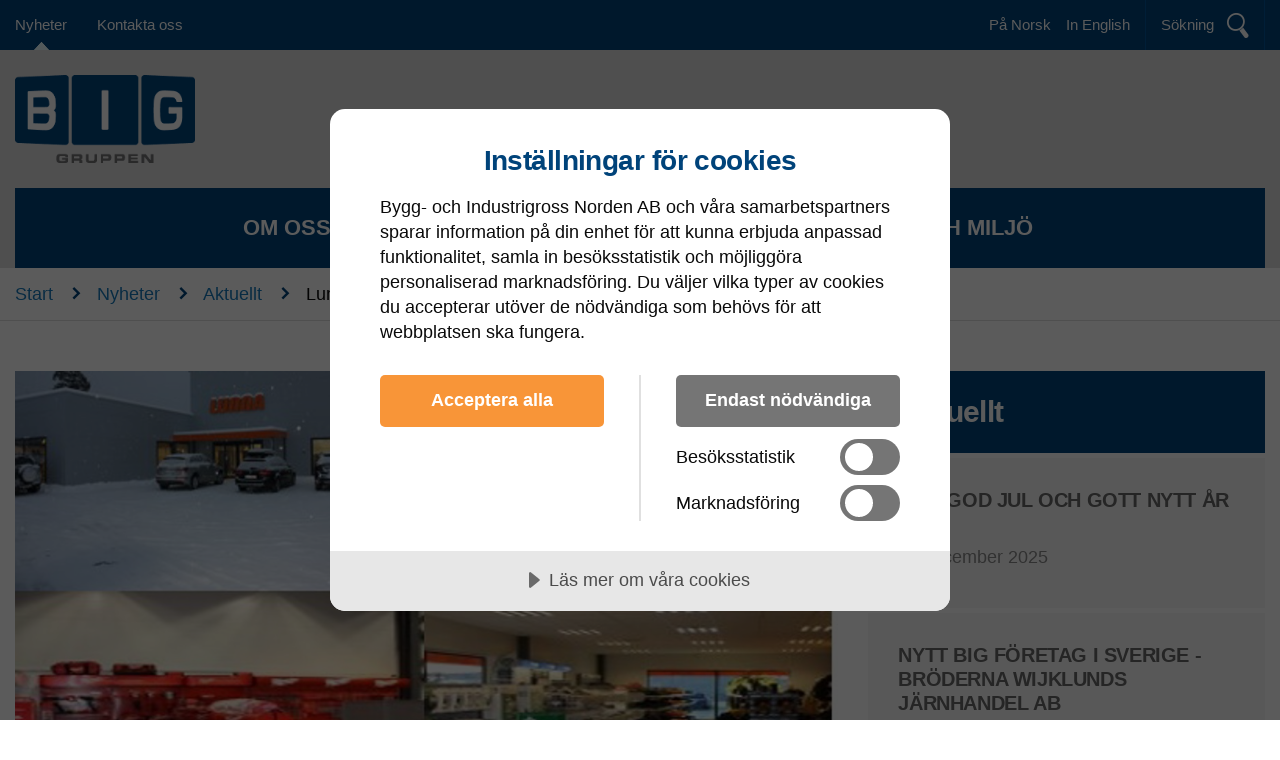

--- FILE ---
content_type: text/html; charset=utf-8
request_url: https://www.big-gruppen.com/sv/nyheter/aktuellt/lunna-oppnar-ny-butik-i-hamar/
body_size: 19490
content:

<!DOCTYPE html>
<html class="no-js" lang="sv">
<head>
    <meta charset="utf-8">
    <!--[if IE]><meta http-equiv='X-UA-Compatible' content='IE=edge,chrome=1'><![endif]-->
    
    <title>Lunna &#xF6;ppnar ny butik i Hamar | Big gruppen</title>

    <meta name="description" content="Den 28 januari &#xF6;ppnade Lunna As en ny butik&#xA0;p&#xE5; Trehj&#xF8;rningeni Hamar Som ett resultat av h&#xF6;g tillv&#xE4;xt och efterfr&#xE5;gan efter Lunnas produkter och tj&#xE4;nster etabl" />



    <meta name="viewport" content="width=device-width, initial-scale=1.0" />
    <link rel="stylesheet" href="/dist/css/biggruppen/master.min.css?v=Mg1ZEtlFdkKuEvnD9b5w4J_DhE5AB8_F0CkMzvjFsF8">

    <script src="/dist/js/build-head.min.js?v=bD1FSG31deaB3-Ib59QQqKPZunxoMrluXzUHoLJuEM4"></script>

    <script>
        moment.locale('sv');
    </script>

    <link rel="apple-touch-icon" sizes="180x180" href="/dist/favicon/biggruppen/apple-touch-icon-180x180.png">
    <link rel="icon" type="image/png" sizes="32x32" href="/dist/favicon/biggruppen/favicon-32x32.png">
    <link rel="icon" type="image/png" sizes="16x16" href="/dist/favicon/biggruppen/favicon-16x16.png">
    <link rel="shortcut icon" href="/dist/favicon/biggruppen/favicon.ico" />

<!-- CookieTractor -->
<script src="//cdn.cookietractor.com/cookietractor.js" data-lang="sv-SE" data-id="f1052d38-58b6-459d-9c12-6073872169ea"></script>
<!-- End CookieTractor -->

<!-- Matomo Tag Manager -->
<script>
var _mtm = window._mtm = window._mtm || [];
_mtm.push({'mtm.startTime': (new Date().getTime()), 'event': 'mtm.Start'});
var d=document, g=d.createElement('script'), s=d.getElementsByTagName('script')[0];
g.async=true; g.src='https://cdn.matomo.cloud/biggruppen.matomo.cloud/container_GMeHrTye.js'; s.parentNode.insertBefore(g,s);
</script>
<!-- End Matomo Tag Manager --></head>
<body data-webshop-url="" data-page="NewsItem" data-default-employee-image="/dist/images/_all/staff_no_image.png" data-default-product-image="/dist/images/biggruppen/Bild-saknas.png">

    
    


    <div class="header-wrap" >
        
<form action="/sv/sok/" method="get" id="searchForm">
    <div class="search">
        <div class="row">
            <div class="large-10 medium-10 small-12 columns">
                <input type="text" id="searchWord" name="q" placeholder="Vad letar du efter?" />
            </div>
            <div class="large-2 medium-2 small-12 columns">
                <a id="onPageSearchButton" class="btn">S&#xF6;k</a>
            </div>
        </div>
    </div>
</form>
        
<nav class="top">
    <div class="row">
        <div class="large-7 medium-5 small-5 columns">
            <ul>
                    <li>
                        <a href="javascript:void(0);" class="map-btn js-show-store-google-map" data-url="/sv/hitta-foretag/?closeUrl=/sv/nyheter/aktuellt/lunna-oppnar-ny-butik-i-hamar/">
                            <strong>Hitta ditt BIG-f&#xF6;retag</strong>
                        </a>
                    </li>
                    <li class="active">
                        <a href="/sv/nyheter/">Nyheter</a>
                    </li>
                    <li class="">
                        <a href="/sv/kontakta-oss/">Kontakta oss</a>
                    </li>
            </ul>

            <a href="" class="toggle-menu js-toggle" data-toggle-key=".nav-mobile-wrap"></a>
                <a href="javascript:void(0);" class="map-btn mobile js-show-store-google-map" data-url="/sv/hitta-foretag/?closeUrl=/sv/nyheter/aktuellt/lunna-oppnar-ny-butik-i-hamar/">
                    Hitta ditt BIG-f&#xF6;retag
                </a>
        </div>
            <div class="large-5 medium-7 small-7 columns">
                <a href="" class="btn-search js-toggle" data-toggle-key=".search" data-toggle-focus-key="#searchWord">
                    <span>S&#xF6;kning</span>
                </a>
                    <div class="language-menu-desktop float-right">
                <a href="/no/start/" class="lang ">På Norsk</a>
                <a href="/en/start/" class="lang ">In English</a>
                    </div>
            </div>
    </div>
</nav>

<div class="nav-mobile-wrap">
    <div style="display:none;">
        <a href="" target="" class="btn float-right arrow1-right">
            
        </a>
        <a href="" target="_blank" class="btn float-right"></a>
    </div>
    <nav class="mobile">
        <ul>
                <li class="">
                    <a href="/sv/start/">Start</a>
                </li>
                <li class="">
                    <a href="/sv/om-oss/">Om oss</a>
                        <a href="" class="toggle-lev  js-toggle-nav-child"></a>
                        <ul>
                                <li class="">
                                    <a href="/sv/om-oss/affarside/">Aff&#xE4;rsid&#xE9;</a>
                                </li>
                                <li class="">
                                    <a href="/sv/om-oss/big-gruppen-foretagsfilm/">BIG-gruppen f&#xF6;retagsfilm</a>
                                </li>
                                <li class="">
                                    <a href="/sv/om-oss/historik/">Historik</a>
                                </li>
                                <li class="">
                                    <a href="/sv/om-oss/hitta-ditt-big-foretag/">Hitta ditt BIG-f&#xF6;retag</a>
                                </li>
                                <li class="">
                                    <a href="/sv/om-oss/tjansteutbud-sverige-och-norge/">Tj&#xE4;nsteutbud - Sverige och Norge</a>
                                </li>
                                <li class="">
                                    <a href="/sv/om-oss/big-invest/">BIG Invest</a>
                                </li>
                                <li class="">
                                    <a href="/sv/om-oss/bli-en-del-av-big-gruppen/">Bli en del av BIG-gruppen</a>
                                </li>
                                <li class="">
                                    <a href="/sv/om-oss/integritetspolicy/">Integritetspolicy</a>
                                </li>
                                <li class="">
                                    <a href="/sv/om-oss/cookies/">Cookies</a>
                                </li>
                        </ul>
                </li>
                <li class="">
                    <a href="/sv/kunderbjudande/">Kunderbjudande</a>
                        <a href="" class="toggle-lev  js-toggle-nav-child"></a>
                        <ul>
                                <li class="">
                                    <a href="/sv/kunderbjudande/koncernerbjudande/">Koncernerbjudande</a>
                                </li>
                                <li class="">
                                    <a href="/sv/kunderbjudande/kundsegment/">Kundsegment</a>
                                </li>
                                <li class="">
                                    <a href="/sv/kunderbjudande/lagerservice/">LagerService</a>
                                </li>
                                <li class="">
                                    <a href="/sv/kunderbjudande/total-service-provider/">Total Service Provider</a>
                                </li>
                                <li class="">
                                    <a href="/sv/kunderbjudande/automatservice/">AutomatService</a>
                                </li>
                                <li class="">
                                    <a href="/sv/kunderbjudande/big-academy-customer/">BIG Academy Customer</a>
                                </li>
                        </ul>
                </li>
                <li class="">
                    <a href="/sv/sortiment/">Sortiment</a>
                        <a href="" class="toggle-lev  js-toggle-nav-child"></a>
                        <ul>
                                <li class="">
                                    <a href="/sv/sortiment/samarbetspartners-varumarken/">Samarbetspartners, varum&#xE4;rken</a>
                                </li>
                                <li class="">
                                    <a href="/sv/sortiment/produktdatabas/">Produktdatabas</a>
                                </li>
                                <li class="">
                                    <a href="/sv/sortiment/big-gruppens-varumarken/">BIG-gruppens varum&#xE4;rken</a>
                                </li>
                        </ul>
                </li>
                <li class="">
                    <a href="/sv/kvalitet-och-miljo/">Kvalitet och Milj&#xF6;</a>
                        <a href="" class="toggle-lev  js-toggle-nav-child"></a>
                        <ul>
                                <li class="">
                                    <a href="/sv/kvalitet-och-miljo/miljobedomda-produkter/">Milj&#xF6;bed&#xF6;mda produkter</a>
                                </li>
                                <li class="">
                                    <a href="/sv/kvalitet-och-miljo/iso-certifikat/">ISO Certifikat</a>
                                </li>
                                <li class="">
                                    <a href="/sv/kvalitet-och-miljo/verksamhetspolicy/">Verksamhetspolicy</a>
                                </li>
                                <li class="">
                                    <a href="/sv/kvalitet-och-miljo/code-of-conducts/">Code of Conducts</a>
                                </li>
                                <li class="">
                                    <a href="/sv/kvalitet-och-miljo/visselblasning/">Visselbl&#xE5;sning</a>
                                </li>
                        </ul>
                </li>
        </ul>
        <ul>
                <li class="active">
                    <a href="/sv/nyheter/">Nyheter</a>
                        <a href="" class="toggle-lev js-toggle-nav-child"></a>
                        <ul>
                                <li class="active">
                                    <a href="/sv/nyheter/aktuellt/">Aktuellt</a>
                                        <a href="" class="toggle-lev js-toggle-nav-child"></a>
                                        <ul>
                                                <li class="">
                                                    <a href="/sv/nyheter/aktuellt/nytt-big-foretag-i-norge/">Aktuellt</a>
                                                </li>
                                                <li class="">
                                                    <a href="/sv/nyheter/aktuellt/maskin-verktyg-flyttar-till-nya-lokaler/">Aktuellt</a>
                                                </li>
                                                <li class="">
                                                    <a href="/sv/nyheter/aktuellt/rogeberg-maskin-as-nytt-big-foretag/">Aktuellt</a>
                                                </li>
                                                <li class="">
                                                    <a href="/sv/nyheter/aktuellt/lunna-as-oppnar-ny-anlaggning-i-elverum/">Aktuellt</a>
                                                </li>
                                                <li class="">
                                                    <a href="/sv/nyheter/aktuellt/vest-supply-as-nytt-big-foretag/">Aktuellt</a>
                                                </li>
                                                <li class="">
                                                    <a href="/sv/nyheter/aktuellt/lundqvist-maskin-verktyg-flyttar-till-lunda-i-spanga/">Aktuellt</a>
                                                </li>
                                                <li class="">
                                                    <a href="/sv/nyheter/aktuellt/industri-anlegg-as-nytt-big-foretag/">Aktuellt</a>
                                                </li>
                                                <li class="">
                                                    <a href="/sv/nyheter/aktuellt/skene-jarn-forvarvar-jovab-i-varberg/">Aktuellt</a>
                                                </li>
                                                <li class="">
                                                    <a href="/sv/nyheter/aktuellt/ny-artikeladministrator-pa-big-gruppen/">Aktuellt</a>
                                                </li>
                                                <li class="">
                                                    <a href="/sv/nyheter/aktuellt/hansen-krogh-as-nytt-big-foretag/">Aktuellt</a>
                                                </li>
                                                <li class="">
                                                    <a href="/sv/nyheter/aktuellt/ny-ekonomiansvarig-pa-big-gruppen/">Aktuellt</a>
                                                </li>
                                                <li class="">
                                                    <a href="/sv/nyheter/aktuellt/gamla-jernboden-nytt-big-foretag/">Aktuellt</a>
                                                </li>
                                                <li class="">
                                                    <a href="/sv/nyheter/aktuellt/ny-artikeladministrator-pa-big-norge-as/">Aktuellt</a>
                                                </li>
                                                <li class="">
                                                    <a href="/sv/nyheter/aktuellt/big-gruppen-ar-nu-iso-uppgraderade/">Aktuellt</a>
                                                </li>
                                                <li class="">
                                                    <a href="/sv/nyheter/aktuellt/god-jul-och-gott-nytt-ar/">Aktuellt</a>
                                                </li>
                                                <li class="">
                                                    <a href="/sv/nyheter/aktuellt/movab-oppnar-ny-anlaggning-i-falkoping/">Aktuellt</a>
                                                </li>
                                                <li class="">
                                                    <a href="/sv/nyheter/aktuellt/derome-oppnar-ny-anlaggning-pa-hisingen/">Aktuellt</a>
                                                </li>
                                                <li class="">
                                                    <a href="/sv/nyheter/aktuellt/derome-oppnar-skanes-storsta-lager/">Aktuellt</a>
                                                </li>
                                                <li class="">
                                                    <a href="/sv/nyheter/aktuellt/lundqvist-maskin-verktyg-etablerar-en-ny-verksamhet-i-norrkoping/">Aktuellt</a>
                                                </li>
                                                <li class="">
                                                    <a href="/sv/nyheter/aktuellt/skene-jarn-gor-tva-nyforvarv/">Aktuellt</a>
                                                </li>
                                                <li class="">
                                                    <a href="/sv/nyheter/aktuellt/unik-jarnvarusatsning-nar-derome-kommer-till-malmo/">Aktuellt</a>
                                                </li>
                                                <li class="">
                                                    <a href="/sv/nyheter/aktuellt/norges-aldsta-varuhus-satsar-pa-framtiden/">Aktuellt</a>
                                                </li>
                                                <li class="">
                                                    <a href="/sv/nyheter/aktuellt/aktiva-produktval-for-battre-miljo-och-hallbar-utveckling/">Aktuellt</a>
                                                </li>
                                                <li class="">
                                                    <a href="/sv/nyheter/aktuellt/imab-i-halmstad-och-helsingborg-blir-en-del-av-deromegruppen/">Aktuellt</a>
                                                </li>
                                                <li class="">
                                                    <a href="/sv/nyheter/aktuellt/derome-byggvaror-och-trateknik-ab-nytt-big-foretag/">Aktuellt</a>
                                                </li>
                                                <li class="">
                                                    <a href="/sv/nyheter/aktuellt/gamla-jernboden-bygger-nytt-1/">Aktuellt</a>
                                                </li>
                                                <li class="">
                                                    <a href="/sv/nyheter/aktuellt/god-jul-och-gott-nytt-ar-1/">Aktuellt</a>
                                                </li>
                                                <li class="">
                                                    <a href="/sv/nyheter/aktuellt/big-academy-customer/">Aktuellt</a>
                                                </li>
                                                <li class="">
                                                    <a href="/sv/nyheter/aktuellt/automatservice/">Aktuellt</a>
                                                </li>
                                                <li class="">
                                                    <a href="/sv/nyheter/aktuellt/big-gruppen-25-ar/">Aktuellt</a>
                                                </li>
                                                <li class="">
                                                    <a href="/sv/nyheter/aktuellt/as-diamantboring-unicon-nytt-big-foretag/">Aktuellt</a>
                                                </li>
                                                <li class="active">
                                                    <a href="/sv/nyheter/aktuellt/lunna-oppnar-ny-butik-i-hamar/">Aktuellt</a>
                                                </li>
                                                <li class="">
                                                    <a href="/sv/nyheter/aktuellt/valkommen-pa-invigning-hos-maskin-verktyg-i-vasteras/">Aktuellt</a>
                                                </li>
                                                <li class="">
                                                    <a href="/sv/nyheter/aktuellt/valkommen-pa-invigning-av-flinks-jarn-taby/">Aktuellt</a>
                                                </li>
                                                <li class="">
                                                    <a href="/sv/nyheter/aktuellt/fagverktoy-as-i-alta-nytt-big-foretag/">Aktuellt</a>
                                                </li>
                                                <li class="">
                                                    <a href="/sv/nyheter/aktuellt/god-jul-och-ett-gott-nytt-ar/">Aktuellt</a>
                                                </li>
                                                <li class="">
                                                    <a href="/sv/nyheter/aktuellt/5e-november-invigde-lunna-sin-nya-butik-i-brumunddal/">Aktuellt</a>
                                                </li>
                                                <li class="">
                                                    <a href="/sv/nyheter/aktuellt/nyanstalld-strategisk-inkopare-pa-big-gruppen/">Aktuellt</a>
                                                </li>
                                                <li class="">
                                                    <a href="/sv/nyheter/aktuellt/big-gruppen-ny-avtalsleverantor-till-sinfra/">Aktuellt</a>
                                                </li>
                                                <li class="">
                                                    <a href="/sv/nyheter/aktuellt/ny-senior-key-account-manager-pa-big-gruppen/">Aktuellt</a>
                                                </li>
                                                <li class="">
                                                    <a href="/sv/nyheter/aktuellt/nytt-big-foretag-bms-i-hassleholm-ab/">Aktuellt</a>
                                                </li>
                                                <li class="">
                                                    <a href="/sv/nyheter/aktuellt/big-gruppen-medverkar-i-tidningen-aktuell-produktion-vardeskapande-slutkundskoncept-think-big/">Aktuellt</a>
                                                </li>
                                                <li class="">
                                                    <a href="/sv/nyheter/aktuellt/god-jul-och-gott-nytt-ar-1-1/">Aktuellt</a>
                                                </li>
                                                <li class="">
                                                    <a href="/sv/nyheter/aktuellt/god-jul-2020/">Aktuellt</a>
                                                </li>
                                                <li class="">
                                                    <a href="/sv/nyheter/aktuellt/nytt-big-foretag-laitis-koncernen/">Aktuellt</a>
                                                </li>
                                                <li class="">
                                                    <a href="/sv/nyheter/aktuellt/nytt-big-foretag-verktoysenter-elma-as-i-trondheim/">Aktuellt</a>
                                                </li>
                                                <li class="">
                                                    <a href="/sv/nyheter/aktuellt/jovab-flyttar-och-byter-namn/">Aktuellt</a>
                                                </li>
                                                <li class="">
                                                    <a href="/sv/nyheter/aktuellt/nytt-big-foretag-osterbergs-industrihandel-ab/">Aktuellt</a>
                                                </li>
                                                <li class="">
                                                    <a href="/sv/nyheter/aktuellt/3-part-revisioner-i-risklander/">Aktuellt</a>
                                                </li>
                                                <li class="">
                                                    <a href="/sv/nyheter/aktuellt/nytt-big-foretag-motorhuset-oppdal-as/">Aktuellt</a>
                                                </li>
                                                <li class="">
                                                    <a href="/sv/nyheter/aktuellt/ny-vd-pa-big-gruppen/">Aktuellt</a>
                                                </li>
                                                <li class="">
                                                    <a href="/sv/nyheter/aktuellt/nytt-big-foretag-hammerfest-maskinforretning-as/">Aktuellt</a>
                                                </li>
                                                <li class="">
                                                    <a href="/sv/nyheter/aktuellt/nytt-big-foretag-industripartner-as/">Aktuellt</a>
                                                </li>
                                                <li class="">
                                                    <a href="/sv/nyheter/aktuellt/god-jul-och-gott-nytt-ar-2021/">Aktuellt</a>
                                                </li>
                                                <li class="">
                                                    <a href="/sv/nyheter/aktuellt/nytt-big-foretag-edgar-berthelsen-as/">Aktuellt</a>
                                                </li>
                                                <li class="">
                                                    <a href="/sv/nyheter/aktuellt/movab-expanderar-till-skovde/">Aktuellt</a>
                                                </li>
                                                <li class="">
                                                    <a href="/sv/nyheter/aktuellt/autospa-vadso-as-sprettnet-nytt-big-foretag/">Aktuellt</a>
                                                </li>
                                                <li class="">
                                                    <a href="/sv/nyheter/aktuellt/romac-as-nytt-big-foretag-i-norge/">Aktuellt</a>
                                                </li>
                                                <li class="">
                                                    <a href="/sv/nyheter/aktuellt/g-coward-as-nytt-big-foretag-i-big-gruppen-norge-as/">Aktuellt</a>
                                                </li>
                                                <li class="">
                                                    <a href="/sv/nyheter/aktuellt/ystad-jarn-ab-nytt-big-foretag/">Aktuellt</a>
                                                </li>
                                                <li class="">
                                                    <a href="/sv/nyheter/aktuellt/ny-inkopschef-pa-big-gruppen/">Aktuellt</a>
                                                </li>
                                                <li class="">
                                                    <a href="/sv/nyheter/aktuellt/lundqvist-maskin-verktyg/">Aktuellt</a>
                                                </li>
                                                <li class="">
                                                    <a href="/sv/nyheter/aktuellt/vi-onskar-dig-en-riktigt-god-jul/">Aktuellt</a>
                                                </li>
                                                <li class="">
                                                    <a href="/sv/nyheter/aktuellt/ny-artikelkoordinator-pa-big-gruppen/">Aktuellt</a>
                                                </li>
                                                <li class="">
                                                    <a href="/sv/nyheter/aktuellt/flinks-jarn-oppnar-ny-snabbgross-i-norrkoping/">Aktuellt</a>
                                                </li>
                                                <li class="">
                                                    <a href="/sv/nyheter/aktuellt/autotjanst-laitis-ab-nytt-big-foretag/">Aktuellt</a>
                                                </li>
                                                <li class="">
                                                    <a href="/sv/nyheter/aktuellt/laitis-i-ornskoldsvik-ab-nytt-big-foretag/">Aktuellt</a>
                                                </li>
                                                <li class="">
                                                    <a href="/sv/nyheter/aktuellt/ny-personal-pa-big-gruppen/">Aktuellt</a>
                                                </li>
                                                <li class="">
                                                    <a href="/sv/nyheter/aktuellt/ny-senior-key-account-manager/">Aktuellt</a>
                                                </li>
                                                <li class="">
                                                    <a href="/sv/nyheter/aktuellt/ny-vd-pa-big-gruppen-1/">Aktuellt</a>
                                                </li>
                                                <li class="">
                                                    <a href="/sv/nyheter/aktuellt/norep-as-nytt-big-foretag-i-norge/">Aktuellt</a>
                                                </li>
                                                <li class="">
                                                    <a href="/sv/nyheter/aktuellt/god-jul-2024/">Aktuellt</a>
                                                </li>
                                                <li class="">
                                                    <a href="/sv/nyheter/aktuellt/ny-strategisk-inkopare/">Aktuellt</a>
                                                </li>
                                                <li class="">
                                                    <a href="/sv/nyheter/aktuellt/nyanstalld-inkopschef-pa-big-gruppen/">Aktuellt</a>
                                                </li>
                                                <li class="">
                                                    <a href="/sv/nyheter/aktuellt/nyanstalld-vd-pa-big-gruppen/">Aktuellt</a>
                                                </li>
                                                <li class="">
                                                    <a href="/sv/nyheter/aktuellt/nya-big-foretag-jt-center-i-skane-ab-och-industriprofil-i-skane-ab/">Aktuellt</a>
                                                </li>
                                                <li class="">
                                                    <a href="/sv/nyheter/aktuellt/nytt-big-foretag-i-sverige-broderna-wijklunds-jarnhandel-ab/">Aktuellt</a>
                                                </li>
                                                <li class="">
                                                    <a href="/sv/nyheter/aktuellt/2025-god-jul-och-gott-nytt-ar/">Aktuellt</a>
                                                </li>
                                        </ul>
                                </li>
                        </ul>
                </li>
                <li class="">
                    <a href="/sv/kontakta-oss/">Kontakta oss</a>
                </li>
        </ul>
            <ul>
<li>                <a href="/no/start/" class="lang ">På Norsk</a>
</li><li>                <a href="/en/start/" class="lang ">In English</a>
</li>            </ul>
    </nav>
</div>


        
<header>
    <div class="row">
        <div class="large-6 medium-12 small-12 columns">
        <a href="/" class="logo"><img src="/media/4013/bigweblogga.gif" /></a>
        </div>
        <div class="large-6 show-for-large columns float-right">

        </div>
    </div>
</header>


        
<div class="row nav-main-wrap">
    <div class="large-12 medium-12 hide-for-small columns">
        <nav class="main">
            <ul>
                    <li>
                        <a href="/sv/om-oss/" class="">Om oss</a>
                            <div class="sub">
                                <div>
                                    <ul>
                                            <li class="">
                                                <a href="/sv/om-oss/affarside/">Aff&#xE4;rsid&#xE9;</a>
                                            </li>
                                            <li class="">
                                                <a href="/sv/om-oss/big-gruppen-foretagsfilm/">BIG-gruppen f&#xF6;retagsfilm</a>
                                            </li>
                                            <li class="">
                                                <a href="/sv/om-oss/historik/">Historik</a>
                                            </li>
                                            <li class="">
                                                <a href="/sv/om-oss/hitta-ditt-big-foretag/">Hitta ditt BIG-f&#xF6;retag</a>
                                            </li>
                                            <li class="">
                                                <a href="/sv/om-oss/tjansteutbud-sverige-och-norge/">Tj&#xE4;nsteutbud - Sverige och Norge</a>
                                            </li>
                                            <li class="">
                                                <a href="/sv/om-oss/big-invest/">BIG Invest</a>
                                            </li>
                                            <li class="">
                                                <a href="/sv/om-oss/bli-en-del-av-big-gruppen/">Bli en del av BIG-gruppen</a>
                                            </li>
                                            <li class="">
                                                <a href="/sv/om-oss/integritetspolicy/">Integritetspolicy</a>
                                            </li>
                                            <li class="">
                                                <a href="/sv/om-oss/cookies/">Cookies</a>
                                            </li>
                                    </ul>
                                </div>
                            </div>
                    </li>
                    <li>
                        <a href="/sv/kunderbjudande/" class="">Kunderbjudande</a>
                            <div class="sub">
                                <div>
                                    <ul>
                                            <li class="">
                                                <a href="/sv/kunderbjudande/koncernerbjudande/">Koncernerbjudande</a>
                                            </li>
                                            <li class="">
                                                <a href="/sv/kunderbjudande/kundsegment/">Kundsegment</a>
                                            </li>
                                            <li class="">
                                                <a href="/sv/kunderbjudande/lagerservice/">LagerService</a>
                                            </li>
                                            <li class="">
                                                <a href="/sv/kunderbjudande/total-service-provider/">Total Service Provider</a>
                                            </li>
                                            <li class="">
                                                <a href="/sv/kunderbjudande/automatservice/">AutomatService</a>
                                            </li>
                                            <li class="">
                                                <a href="/sv/kunderbjudande/big-academy-customer/">BIG Academy Customer</a>
                                            </li>
                                    </ul>
                                </div>
                            </div>
                    </li>
                    <li>
                        <a href="/sv/sortiment/" class="">Sortiment</a>
                            <div class="sub">
                                <div>
                                    <ul>
                                            <li class="">
                                                <a href="/sv/sortiment/samarbetspartners-varumarken/">Samarbetspartners, varum&#xE4;rken</a>
                                            </li>
                                            <li class="">
                                                <a href="/sv/sortiment/produktdatabas/">Produktdatabas</a>
                                            </li>
                                            <li class="">
                                                <a href="/sv/sortiment/big-gruppens-varumarken/">BIG-gruppens varum&#xE4;rken</a>
                                            </li>
                                    </ul>
                                </div>
                            </div>
                    </li>
                    <li>
                        <a href="/sv/kvalitet-och-miljo/" class="">Kvalitet och Milj&#xF6;</a>
                            <div class="sub">
                                <div>
                                    <ul>
                                            <li class="">
                                                <a href="/sv/kvalitet-och-miljo/miljobedomda-produkter/">Milj&#xF6;bed&#xF6;mda produkter</a>
                                            </li>
                                            <li class="">
                                                <a href="/sv/kvalitet-och-miljo/iso-certifikat/">ISO Certifikat</a>
                                            </li>
                                            <li class="">
                                                <a href="/sv/kvalitet-och-miljo/verksamhetspolicy/">Verksamhetspolicy</a>
                                            </li>
                                            <li class="">
                                                <a href="/sv/kvalitet-och-miljo/code-of-conducts/">Code of Conducts</a>
                                            </li>
                                            <li class="">
                                                <a href="/sv/kvalitet-och-miljo/visselblasning/">Visselbl&#xE5;sning</a>
                                            </li>
                                    </ul>
                                </div>
                            </div>
                    </li>
            </ul>
        </nav>
    </div>
</div>
        
    </div>
    

<section class="breadcrumbs">
        <div class="row">
            <div class="small-12 columns">
                        <a href="/sv/">Start</a> <span class="sep">n</span>
                        <a href="/sv/nyheter/">Nyheter</a> <span class="sep">n</span>
                        <a href="/sv/nyheter/aktuellt/">Aktuellt</a> <span class="sep">n</span>
                <span class="active">Lunna &#xF6;ppnar ny butik i Hamar</span>
            </div>
        </div>
</section>        <section class="news-item no-fill">
            <div class="row">
                <div class="small-12 medium-8 large-8 columns">
                        <img src="/media/3990/20160201-lunna-oppnar-nytt-i-hamar.jpg?width=1200&amp;height=600&amp;v=1d84b55c8c6ba40" />
                    <h1>Lunna &#xF6;ppnar ny butik i Hamar</h1>
                        <time>1 februari 2016</time>
<p><span>Den 28 januari öppnade Lunna As en ny butik på Trehjørningeni Hamar</span><br /><span> Som ett resultat av hög tillväxt och efterfrågan efter Lunnas produkter och tjänster etablerade Lunna sig i Hamar.</span><br /><span> Vi önskar Lunna lycka till !</span></p>                </div>
                <div class="small-12 medium-4 large-4 columns">
                    
    <div class="news-list">
        <section  data-expandable>
        <h2 class="news-list">Aktuellt</h2>
        <ul class="news-nav">
                <li  data-exandable-listobject>
                    <a href="/sv/nyheter/aktuellt/2025-god-jul-och-gott-nytt-ar/">
                        <h3>2025 God Jul och Gott Nytt &#xC5;r !</h3>
                            <time>12 december 2025</time>
                        <p></p>
                    </a>
                </li>
                <li  data-exandable-listobject>
                    <a href="/sv/nyheter/aktuellt/nytt-big-foretag-i-sverige-broderna-wijklunds-jarnhandel-ab/">
                        <h3>Nytt  BIG f&#xF6;retag i Sverige - Br&#xF6;derna Wijklunds J&#xE4;rnhandel AB</h3>
                            <time>5 december 2025</time>
                        <p></p>
                    </a>
                </li>
                <li  data-exandable-listobject>
                    <a href="/sv/nyheter/aktuellt/nya-big-foretag-jt-center-i-skane-ab-och-industriprofil-i-skane-ab/">
                        <h3>Nya BIG f&#xF6;retag - JT center i Sk&#xE5;ne AB och Industriprofil i Sk&#xE5;ne AB</h3>
                            <time>1 oktober 2025</time>
                        <p></p>
                    </a>
                </li>
                <li  data-exandable-listobject>
                    <a href="/sv/nyheter/aktuellt/nyanstalld-inkopschef-pa-big-gruppen/">
                        <h3>Nyanst&#xE4;lld ink&#xF6;pschef p&#xE5; BIG gruppen</h3>
                            <time>30 juni 2025</time>
                        <p></p>
                    </a>
                </li>
                <li  data-exandable-listobject>
                    <a href="/sv/nyheter/aktuellt/nyanstalld-vd-pa-big-gruppen/">
                        <h3>Nyanst&#xE4;lld VD p&#xE5; BIG gruppen</h3>
                            <time>30 juni 2025</time>
                        <p></p>
                    </a>
                </li>
                <li  data-exandable-listobject>
                    <a href="/sv/nyheter/aktuellt/nytt-big-foretag-i-norge/">
                        <h3>Nytt BIG f&#xF6;retag i Norge !</h3>
                            <time>3 februari 2025</time>
                        <p></p>
                    </a>
                </li>
                <li  data-exandable-listobject>
                    <a href="/sv/nyheter/aktuellt/ny-strategisk-inkopare/">
                        <h3>Ny Strategisk ink&#xF6;pare</h3>
                            <time>15 januari 2025</time>
                        <p></p>
                    </a>
                </li>
                <li  data-exandable-listobject>
                    <a href="/sv/nyheter/aktuellt/god-jul-2024/">
                        <h3>God Jul  och Gott nytt &#xE5;r</h3>
                            <time>4 december 2024</time>
                        <p></p>
                    </a>
                </li>
                <li  data-exandable-listobject>
                    <a href="/sv/nyheter/aktuellt/norep-as-nytt-big-foretag-i-norge/">
                        <h3>Norep AS - Nytt BIG f&#xF6;retag i Norge</h3>
                            <time>21 augusti 2024</time>
                        <p></p>
                    </a>
                </li>
                <li  data-exandable-listobject>
                    <a href="/sv/nyheter/aktuellt/ny-vd-pa-big-gruppen-1/">
                        <h3>Ny VD p&#xE5; BIG-gruppen</h3>
                            <time>4 juli 2024</time>
                        <p></p>
                    </a>
                </li>
                <li  data-exandable-listobject>
                    <a href="/sv/nyheter/aktuellt/ny-senior-key-account-manager/">
                        <h3>Ny Senior Key Account Manager </h3>
                            <time>13 februari 2024</time>
                        <p></p>
                    </a>
                </li>
                <li  data-exandable-listobject>
                    <a href="/sv/nyheter/aktuellt/ny-personal-pa-big-gruppen/">
                        <h3>Ny personal p&#xE5; BIG-gruppen </h3>
                            <time>1 november 2023</time>
                        <p></p>
                    </a>
                </li>
                <li  data-exandable-listobject>
                    <a href="/sv/nyheter/aktuellt/autotjanst-laitis-ab-nytt-big-foretag/">
                        <h3>Autotj&#xE4;nst Laitis AB - Nytt BIG f&#xF6;retag</h3>
                            <time>3 april 2023</time>
                        <p></p>
                    </a>
                </li>
                <li  data-exandable-listobject>
                    <a href="/sv/nyheter/aktuellt/laitis-i-ornskoldsvik-ab-nytt-big-foretag/">
                        <h3>Laitis i &#xD6;rnsk&#xF6;ldsvik AB - Nytt BIG f&#xF6;retag</h3>
                            <time>3 april 2023</time>
                        <p></p>
                    </a>
                </li>
                <li  data-exandable-listobject>
                    <a href="/sv/nyheter/aktuellt/ny-artikelkoordinator-pa-big-gruppen/">
                        <h3>Ny Artikelkoordinator p&#xE5; BIG-gruppen</h3>
                            <time>16 februari 2023</time>
                        <p></p>
                    </a>
                </li>
                <li  data-exandable-listobject>
                    <a href="/sv/nyheter/aktuellt/flinks-jarn-oppnar-ny-snabbgross-i-norrkoping/">
                        <h3>Flinks J&#xE4;rn &#xF6;ppnar ny snabbgross  i Norrk&#xF6;ping</h3>
                            <time>24 januari 2023</time>
                        <p></p>
                    </a>
                </li>
                <li  data-exandable-listobject>
                    <a href="/sv/nyheter/aktuellt/vi-onskar-dig-en-riktigt-god-jul/">
                        <h3>God Jul och Gott Nytt &#xC5;r</h3>
                            <time>9 december 2022</time>
                        <p></p>
                    </a>
                </li>
                <li  data-exandable-listobject>
                    <a href="/sv/nyheter/aktuellt/lundqvist-maskin-verktyg/">
                        <h3>Lundqvist Maskin &amp; Verktyg flyttar till ny lokal</h3>
                            <time>25 november 2022</time>
                        <p></p>
                    </a>
                </li>
                <li  data-exandable-listobject>
                    <a href="/sv/nyheter/aktuellt/ny-inkopschef-pa-big-gruppen/">
                        <h3>Ny Ink&#xF6;pschef p&#xE5; BIG-gruppen </h3>
                            <time>28 september 2022</time>
                        <p></p>
                    </a>
                </li>
                <li  data-exandable-listobject>
                    <a href="/sv/nyheter/aktuellt/ystad-jarn-ab-nytt-big-foretag/">
                        <h3>Ystad J&#xE4;rn AB - nytt BIG f&#xF6;retag</h3>
                            <time>1 september 2022</time>
                        <p></p>
                    </a>
                </li>
                <li  data-exandable-listobject>
                    <a href="/sv/nyheter/aktuellt/g-coward-as-nytt-big-foretag-i-big-gruppen-norge-as/">
                        <h3>G. Coward AS - Nytt BIG f&#xF6;retag i BIG-gruppen Norge AS</h3>
                            <time>11 maj 2022</time>
                        <p></p>
                    </a>
                </li>
                <li  data-exandable-listobject>
                    <a href="/sv/nyheter/aktuellt/romac-as-nytt-big-foretag-i-norge/">
                        <h3>Romac AS - Nytt BIG f&#xF6;retag i BIG-gruppen Norge AS</h3>
                            <time>31 mars 2022</time>
                        <p></p>
                    </a>
                </li>
                <li  data-exandable-listobject>
                    <a href="/sv/nyheter/aktuellt/autospa-vadso-as-sprettnet-nytt-big-foretag/">
                        <h3>  Autospa Vads&#xF8; AS / Sprett.net  nytt BIG-f&#xF6;retag</h3>
                            <time>23 mars 2022</time>
                        <p></p>
                    </a>
                </li>
                <li  data-exandable-listobject>
                    <a href="/sv/nyheter/aktuellt/movab-expanderar-till-skovde/">
                        <h3>MOVAB expanderar till Sk&#xF6;vde</h3>
                            <time>23 februari 2022</time>
                        <p></p>
                    </a>
                </li>
                <li  data-exandable-listobject>
                    <a href="/sv/nyheter/aktuellt/nytt-big-foretag-edgar-berthelsen-as/">
                        <h3>Nytt BIG-f&#xF6;retag Edgar Berthelsen AS </h3>
                            <time>10 december 2021</time>
                        <p></p>
                    </a>
                </li>
                <li  data-exandable-listobject>
                    <a href="/sv/nyheter/aktuellt/god-jul-och-gott-nytt-ar-2021/">
                        <h3>God Jul och Gott Nytt &#xC5;r </h3>
                            <time>26 november 2021</time>
                        <p></p>
                    </a>
                </li>
                <li  data-exandable-listobject>
                    <a href="/sv/nyheter/aktuellt/nytt-big-foretag-industripartner-as/">
                        <h3>Nytt BIG-f&#xF6;retag Industripartner AS</h3>
                            <time>1 november 2021</time>
                        <p></p>
                    </a>
                </li>
                <li  data-exandable-listobject>
                    <a href="/sv/nyheter/aktuellt/nytt-big-foretag-hammerfest-maskinforretning-as/">
                        <h3>Nytt BIG-f&#xF6;retag   Hammerfest Maskinforretning AS </h3>
                            <time>15 oktober 2021</time>
                        <p></p>
                    </a>
                </li>
                <li  data-exandable-listobject>
                    <a href="/sv/nyheter/aktuellt/nytt-big-foretag-motorhuset-oppdal-as/">
                        <h3>Nytt BIG f&#xF6;retag - Motorhuset Oppdal AS</h3>
                            <time>6 juli 2021</time>
                        <p></p>
                    </a>
                </li>
                <li  data-exandable-listobject>
                    <a href="/sv/nyheter/aktuellt/3-part-revisioner-i-risklander/">
                        <h3>3-Part Revisioner i Riskl&#xE4;nder</h3>
                            <time>4 maj 2021</time>
                        <p></p>
                    </a>
                </li>
                <li  data-exandable-listobject>
                    <a href="/sv/nyheter/aktuellt/nytt-big-foretag-osterbergs-industrihandel-ab/">
                        <h3>NYTT BIG-F&#xD6;RETAG -                                                                                                       &#xD6;STERBERGS INDUSTRIHANDEL AB  </h3>
                            <time>6 april 2021</time>
                        <p></p>
                    </a>
                </li>
                <li  data-exandable-listobject>
                    <a href="/sv/nyheter/aktuellt/jovab-flyttar-och-byter-namn/">
                        <h3>JOVAB FLYTTAR OCH BYTER NAMN </h3>
                            <time>23 mars 2021</time>
                        <p></p>
                    </a>
                </li>
                <li  data-exandable-listobject>
                    <a href="/sv/nyheter/aktuellt/nytt-big-foretag-verktoysenter-elma-as-i-trondheim/">
                        <h3>Nytt BIG-f&#xF6;retag Verkt&#xF8;ysenter Elma AS i Trondheim</h3>
                            <time>16 februari 2021</time>
                        <p></p>
                    </a>
                </li>
                <li  data-exandable-listobject>
                    <a href="/sv/nyheter/aktuellt/nytt-big-foretag-laitis-koncernen/">
                        <h3>Nytt BIG f&#xF6;retag - Laitis koncernen</h3>
                            <time>27 januari 2021</time>
                        <p></p>
                    </a>
                </li>
                <li  data-exandable-listobject>
                    <a href="/sv/nyheter/aktuellt/god-jul-2020/">
                        <h3>God Jul och Gott Nytt &#xC5;r 2020</h3>
                            <time>14 december 2020</time>
                        <p></p>
                    </a>
                </li>
                <li  data-exandable-listobject>
                    <a href="/sv/nyheter/aktuellt/god-jul-och-gott-nytt-ar-1-1/">
                        <h3>God Jul och Gott Nytt &#xC5;r </h3>
                            <time>8 december 2020</time>
                        <p></p>
                    </a>
                </li>
                <li  data-exandable-listobject>
                    <a href="/sv/nyheter/aktuellt/big-gruppen-medverkar-i-tidningen-aktuell-produktion-vardeskapande-slutkundskoncept-think-big/">
                        <h3>BIG gruppen medverkar i tidningen Aktuell Produktion. &quot;V&#xE4;rdeskapande slutkundskoncept - Think BIG&quot;</h3>
                            <time>12 november 2020</time>
                        <p></p>
                    </a>
                </li>
                <li  data-exandable-listobject>
                    <a href="/sv/nyheter/aktuellt/nytt-big-foretag-bms-i-hassleholm-ab/">
                        <h3>Nytt BIG f&#xF6;retag - BMS i H&#xE4;ssleholm AB</h3>
                            <time>2 november 2020</time>
                        <p></p>
                    </a>
                </li>
                <li  data-exandable-listobject>
                    <a href="/sv/nyheter/aktuellt/ny-senior-key-account-manager-pa-big-gruppen/">
                        <h3>Ny Senior Key Account Manager p&#xE5; BIG-gruppen </h3>
                            <time>25 augusti 2020</time>
                        <p></p>
                    </a>
                </li>
                <li  data-exandable-listobject>
                    <a href="/sv/nyheter/aktuellt/big-gruppen-ny-avtalsleverantor-till-sinfra/">
                        <h3>BIG-gruppen ny avtalsleverant&#xF6;r till Sinfra</h3>
                            <time>8 januari 2020</time>
                        <p></p>
                    </a>
                </li>
                <li  data-exandable-listobject>
                    <a href="/sv/nyheter/aktuellt/ny-artikeladministrator-pa-big-norge-as/">
                        <h3>Ny Artikeladministrat&#xF6;r p&#xE5; BIG Norge AS</h3>
                            <time>13 november 2019</time>
                        <p></p>
                    </a>
                </li>
                <li  data-exandable-listobject>
                    <a href="/sv/nyheter/aktuellt/ny-artikeladministrator-pa-big-gruppen/">
                        <h3>Ny Artikeladministrat&#xF6;r p&#xE5; BIG-gruppen</h3>
                            <time>26 juni 2019</time>
                        <p></p>
                    </a>
                </li>
                <li  data-exandable-listobject>
                    <a href="/sv/nyheter/aktuellt/ny-ekonomiansvarig-pa-big-gruppen/">
                        <h3>Ny Ekonomiansvarig p&#xE5; BIG-gruppen</h3>
                            <time>26 juni 2019</time>
                        <p></p>
                    </a>
                </li>
                <li  data-exandable-listobject>
                    <a href="/sv/nyheter/aktuellt/industri-anlegg-as-nytt-big-foretag/">
                        <h3>Industri &amp; Anlegg AS- nytt BIG f&#xF6;retag</h3>
                            <time>9 maj 2019</time>
                        <p></p>
                    </a>
                </li>
                <li  data-exandable-listobject>
                    <a href="/sv/nyheter/aktuellt/lundqvist-maskin-verktyg-flyttar-till-lunda-i-spanga/">
                        <h3>Lundqvist Maskin &amp; Verktyg flyttar till Lunda i Sp&#xE5;nga</h3>
                            <time>15 april 2019</time>
                        <p></p>
                    </a>
                </li>
                <li  data-exandable-listobject>
                    <a href="/sv/nyheter/aktuellt/lunna-as-oppnar-ny-anlaggning-i-elverum/">
                        <h3>Lunna AS &#xF6;ppnar ny anl&#xE4;ggning i Elverum</h3>
                            <time>18 mars 2019</time>
                        <p></p>
                    </a>
                </li>
                <li  data-exandable-listobject>
                    <a href="/sv/nyheter/aktuellt/nyanstalld-strategisk-inkopare-pa-big-gruppen/">
                        <h3>Nyanst&#xE4;lld Strategisk ink&#xF6;pare p&#xE5; BIG-gruppen</h3>
                            <time>7 mars 2019</time>
                        <p></p>
                    </a>
                </li>
                <li  data-exandable-listobject>
                    <a href="/sv/nyheter/aktuellt/maskin-verktyg-flyttar-till-nya-lokaler/">
                        <h3>Maskin &amp; Verktyg flyttar till nya lokaler</h3>
                            <time>1 februari 2019</time>
                        <p></p>
                    </a>
                </li>
                <li  data-exandable-listobject>
                    <a href="/sv/nyheter/aktuellt/gamla-jernboden-bygger-nytt-1/">
                        <h3>Gamla Jernboden bygger nytt</h3>
                            <time>7 november 2018</time>
                        <p></p>
                    </a>
                </li>
                <li  data-exandable-listobject>
                    <a href="/sv/nyheter/aktuellt/rogeberg-maskin-as-nytt-big-foretag/">
                        <h3>R&#xF8;geberg Maskin AS - Nytt BIG - f&#xF6;retag</h3>
                            <time>1 juni 2018</time>
                        <p></p>
                    </a>
                </li>
                <li  data-exandable-listobject>
                    <a href="/sv/nyheter/aktuellt/vest-supply-as-nytt-big-foretag/">
                        <h3>Vest Supply AS - Nytt BIG - f&#xF6;retag</h3>
                            <time>20 mars 2018</time>
                        <p></p>
                    </a>
                </li>
                <li  data-exandable-listobject>
                    <a href="/sv/nyheter/aktuellt/skene-jarn-forvarvar-jovab-i-varberg/">
                        <h3>Skene J&#xE4;rn f&#xF6;rv&#xE4;rvar JOVAB i Varberg</h3>
                            <time>19 februari 2018</time>
                        <p></p>
                    </a>
                </li>
                <li  data-exandable-listobject>
                    <a href="/sv/nyheter/aktuellt/movab-oppnar-ny-anlaggning-i-falkoping/">
                        <h3>MOVAB &#xF6;ppnar ny anl&#xE4;ggning i Falk&#xF6;ping</h3>
                            <time>29 december 2017</time>
                        <p></p>
                    </a>
                </li>
                <li  data-exandable-listobject>
                    <a href="/sv/nyheter/aktuellt/hansen-krogh-as-nytt-big-foretag/">
                        <h3>Hansen &amp; Krogh AS - Nytt BIG - f&#xF6;retag</h3>
                            <time>21 december 2017</time>
                        <p></p>
                    </a>
                </li>
                <li  data-exandable-listobject>
                    <a href="/sv/nyheter/aktuellt/gamla-jernboden-nytt-big-foretag/">
                        <h3>Gamla Jernboden - Nytt BIG-f&#xF6;retag</h3>
                            <time>21 december 2017</time>
                        <p></p>
                    </a>
                </li>
                <li  data-exandable-listobject>
                    <a href="/sv/nyheter/aktuellt/god-jul-och-gott-nytt-ar/">
                        <h3>God Jul och Gott Nytt &#xC5;r</h3>
                            <time>7 december 2017</time>
                        <p></p>
                    </a>
                </li>
                <li  data-exandable-listobject>
                    <a href="/sv/nyheter/aktuellt/derome-oppnar-ny-anlaggning-pa-hisingen/">
                        <h3>Derome &#xF6;ppnar ny anl&#xE4;ggning p&#xE5; Hisingen</h3>
                            <time>26 november 2017</time>
                        <p></p>
                    </a>
                </li>
                <li  data-exandable-listobject>
                    <a href="/sv/nyheter/aktuellt/big-gruppen-ar-nu-iso-uppgraderade/">
                        <h3>BIG - gruppen &#xE4;r nu ISO uppgraderade</h3>
                            <time>12 oktober 2017</time>
                        <p></p>
                    </a>
                </li>
                <li  data-exandable-listobject>
                    <a href="/sv/nyheter/aktuellt/derome-oppnar-skanes-storsta-lager/">
                        <h3>Derome &#xF6;ppnar Sk&#xE5;nes st&#xF6;rsta lager</h3>
                            <time>11 oktober 2017</time>
                        <p></p>
                    </a>
                </li>
                <li  data-exandable-listobject>
                    <a href="/sv/nyheter/aktuellt/lundqvist-maskin-verktyg-etablerar-en-ny-verksamhet-i-norrkoping/">
                        <h3>Lundqvist Maskin &amp; Verktyg etablerar en ny verksamhet i Norrk&#xF6;ping</h3>
                            <time>11 oktober 2017</time>
                        <p></p>
                    </a>
                </li>
                <li  data-exandable-listobject>
                    <a href="/sv/nyheter/aktuellt/skene-jarn-gor-tva-nyforvarv/">
                        <h3>Skene J&#xE4;rn g&#xF6;r tv&#xE5; nyf&#xF6;rv&#xE4;rv</h3>
                            <time>31 augusti 2017</time>
                        <p></p>
                    </a>
                </li>
                <li  data-exandable-listobject>
                    <a href="/sv/nyheter/aktuellt/unik-jarnvarusatsning-nar-derome-kommer-till-malmo/">
                        <h3>Unik j&#xE4;rnvarusatsning n&#xE4;r Derome kommer till Malm&#xF6;</h3>
                            <time>16 juni 2017</time>
                        <p></p>
                    </a>
                </li>
                <li  data-exandable-listobject>
                    <a href="/sv/nyheter/aktuellt/norges-aldsta-varuhus-satsar-pa-framtiden/">
                        <h3>Norges &#xE4;ldsta varuhus satsar p&#xE5; framtiden</h3>
                            <time>3 april 2017</time>
                        <p></p>
                    </a>
                </li>
                <li  data-exandable-listobject>
                    <a href="/sv/nyheter/aktuellt/aktiva-produktval-for-battre-miljo-och-hallbar-utveckling/">
                        <h3>Aktiva produktval f&#xF6;r b&#xE4;ttre milj&#xF6; och h&#xE5;llbar utveckling</h3>
                            <time>29 mars 2017</time>
                        <p></p>
                    </a>
                </li>
                <li  data-exandable-listobject>
                    <a href="/sv/nyheter/aktuellt/imab-i-halmstad-och-helsingborg-blir-en-del-av-deromegruppen/">
                        <h3>Imab i Halmstad och Helsingborg blir en del av Deromegruppen</h3>
                            <time>10 mars 2017</time>
                        <p></p>
                    </a>
                </li>
                <li  data-exandable-listobject>
                    <a href="/sv/nyheter/aktuellt/derome-byggvaror-och-trateknik-ab-nytt-big-foretag/">
                        <h3>Derome Byggvaror och Tr&#xE4;teknik AB - Nytt BIG-f&#xF6;retag</h3>
                            <time>9 december 2016</time>
                        <p></p>
                    </a>
                </li>
                <li  data-exandable-listobject>
                    <a href="/sv/nyheter/aktuellt/god-jul-och-gott-nytt-ar-1/">
                        <h3>God Jul och Gott nytt &#xC5;r</h3>
                            <time>6 december 2016</time>
                        <p></p>
                    </a>
                </li>
                <li  data-exandable-listobject>
                    <a href="/sv/nyheter/aktuellt/big-academy-customer/">
                        <h3>BIG Academy Customer</h3>
                            <time>9 november 2016</time>
                        <p></p>
                    </a>
                </li>
                <li  data-exandable-listobject>
                    <a href="/sv/nyheter/aktuellt/automatservice/">
                        <h3>AutomatService</h3>
                            <time>9 november 2016</time>
                        <p></p>
                    </a>
                </li>
                <li  data-exandable-listobject>
                    <a href="/sv/nyheter/aktuellt/as-diamantboring-unicon-nytt-big-foretag/">
                        <h3>A.S Diamantboring Unicon - Nytt BIG - f&#xF6;retag</h3>
                            <time>4 juli 2016</time>
                        <p></p>
                    </a>
                </li>
                <li  data-exandable-listobject>
                    <a href="/sv/nyheter/aktuellt/big-gruppen-25-ar/">
                        <h3>BIG-gruppen 25 &#xE5;r</h3>
                            <time>12 maj 2016</time>
                        <p></p>
                    </a>
                </li>
                <li  data-exandable-listobject>
                    <a href="/sv/nyheter/aktuellt/lunna-oppnar-ny-butik-i-hamar/">
                        <h3>Lunna &#xF6;ppnar ny butik i Hamar</h3>
                            <time>1 februari 2016</time>
                        <p></p>
                    </a>
                </li>
                <li  data-exandable-listobject>
                    <a href="/sv/nyheter/aktuellt/valkommen-pa-invigning-av-flinks-jarn-taby/">
                        <h3>V&#xE4;lkommen p&#xE5; invigning av Flinks J&#xE4;rn T&#xE4;by</h3>
                            <time>25 januari 2016</time>
                        <p></p>
                    </a>
                </li>
                <li  data-exandable-listobject>
                    <a href="/sv/nyheter/aktuellt/valkommen-pa-invigning-hos-maskin-verktyg-i-vasteras/">
                        <h3>V&#xE4;lkommen p&#xE5; invigning hos Maskin &amp; Verktyg i V&#xE4;ster&#xE5;s</h3>
                            <time>22 januari 2016</time>
                        <p></p>
                    </a>
                </li>
                <li  data-exandable-listobject>
                    <a href="/sv/nyheter/aktuellt/fagverktoy-as-i-alta-nytt-big-foretag/">
                        <h3>Fagverkt&#xF8;y AS i Alta - Nytt BIG-f&#xF6;retag</h3>
                            <time>22 december 2015</time>
                        <p></p>
                    </a>
                </li>
                <li  data-exandable-listobject>
                    <a href="/sv/nyheter/aktuellt/god-jul-och-ett-gott-nytt-ar/">
                        <h3>God Jul och Ett Gott Nytt &#xC5;r</h3>
                            <time>14 december 2015</time>
                        <p></p>
                    </a>
                </li>
                <li  data-exandable-listobject>
                    <a href="/sv/nyheter/aktuellt/5e-november-invigde-lunna-sin-nya-butik-i-brumunddal/">
                        <h3>5:e november invigde Lunna sin nya butik i Brumunddal</h3>
                            <time>25 november 2015</time>
                        <p></p>
                    </a>
                </li>
                <li  data-exandable-listobject>
                    <a href="/sv/nyheter/aktuellt/ny-vd-pa-big-gruppen/">
                        <h3>Ny VD p&#xE5; BIG-gruppen</h3>
                            <time>1 januari 0001</time>
                        <p></p>
                    </a>
                </li>
        </ul>
                <a class="expand-command2 btn" href="" data-start="4" data-max="4">Visa fler</a>
        </section>
    </div>


                </div>
            </div>
        </section>

    <footer>
        <div class="row contact-and-form">
            <div class="large-2 medium-4 small-12 columns">
                <h3></h3>
                <p><strong>Huvudkontor</strong></p>
<p>Lindhagensgatan 133, plan 1<br>112 51 STOCKHOLM<br>info@big-gruppen.com</p>
                <h3></h3>
                
            </div>

            <div class="large-2 medium-4 small-12 columns">
                    <h3></h3>
                    <p><p>&nbsp;</p>
<p>&nbsp;</p></p>
            </div>
            <div class="large-3 medium-4 small-12 columns">
                

            </div>
            <div class="large-3 large-offset-2 medium-12 small-12 columns big">
                <br /><br />
                <a href="" target="_blank"><img src="/dist/images/_all/logo-big.png" /></a><br />
                <a href="" target="_blank"></a>
            </div>
        </div>
        
    <div class="footer-logos" style="--quantity: 132">
            <div class="footer-logos-item" style="--position: 1">
                <img src="/media/5397/3mlogo_cmyk.jpg?mode=crop&width=200" />
            </div>
            <div class="footer-logos-item" style="--position: 2">
                <img src="/media/5398/abus-logga.jpg?mode=crop&width=200" />
            </div>
            <div class="footer-logos-item" style="--position: 3">
                <img src="/media/5399/acode_logo.jpg?mode=crop&width=200" />
            </div>
            <div class="footer-logos-item" style="--position: 4">
                <img src="/media/5400/aga_cmyk.jpg?mode=crop&width=200" />
            </div>
            <div class="footer-logos-item" style="--position: 5">
                <img src="/media/9981/amiga_logo_rgb_bla.png?mode=crop&width=200" />
            </div>
            <div class="footer-logos-item" style="--position: 6">
                <img src="/media/10608/ansell_logo.png?mode=crop&width=200" />
            </div>
            <div class="footer-logos-item" style="--position: 7">
                <img src="/media/5402/anza.jpg?mode=crop&width=200" />
            </div>
            <div class="footer-logos-item" style="--position: 8">
                <img src="/media/5403/arbesko_logo_svart_skomakare.jpg?mode=crop&width=200" />
            </div>
            <div class="footer-logos-item" style="--position: 9">
                <img src="/media/5404/arboga_pms.jpg?mode=crop&width=200" />
            </div>
            <div class="footer-logos-item" style="--position: 10">
                <img src="/media/7918/arvid-nilsson.jpeg?mode=crop&width=200" />
            </div>
            <div class="footer-logos-item" style="--position: 11">
                <img src="/media/8326/atg-logga-bastad-handskar.jpg?mode=crop&width=200" />
            </div>
            <div class="footer-logos-item" style="--position: 12">
                <img src="/media/5405/assa.jpg?mode=crop&width=200" />
            </div>
            <div class="footer-logos-item" style="--position: 13">
                <img src="/media/5409/atlas-copco-pc_cmyk.jpg?mode=crop&width=200" />
            </div>
            <div class="footer-logos-item" style="--position: 14">
                <img src="/media/5411/bahco-orange_svart-for-ljus-bakgrund-cmyk.jpg?mode=crop&width=200" />
            </div>
            <div class="footer-logos-item" style="--position: 15">
                <img src="/media/8811/bedsab_2_rader_1970_600.jpg?mode=crop&width=200" />
            </div>
            <div class="footer-logos-item" style="--position: 16">
                <img src="/media/3250/bessey.png?mode=crop&width=200" />
            </div>
            <div class="footer-logos-item" style="--position: 17">
                <img src="/media/1ipcysia/ny-benox-logo_2025.jpg?mode=crop&width=200" />
            </div>
            <div class="footer-logos-item" style="--position: 18">
                <img src="/media/5413/blaklader_logo_cmyk.jpg?mode=crop&width=200" />
            </div>
            <div class="footer-logos-item" style="--position: 19">
                <img src="/media/8281/bondhus-logo.jpg?mode=crop&width=200" />
            </div>
            <div class="footer-logos-item" style="--position: 20">
                <img src="/media/5652/bondtools-2017.jpg?mode=crop&width=200" />
            </div>
            <div class="footer-logos-item" style="--position: 21">
                <img src="/media/3251/bosch.png?mode=crop&width=200" />
            </div>
            <div class="footer-logos-item" style="--position: 22">
                <img src="/media/10702/brands_selection.jpg?mode=crop&width=200" />
            </div>
            <div class="footer-logos-item" style="--position: 23">
                <img src="/media/7084/carat_logo_blauw-geel.png?mode=crop&width=200" />
            </div>
            <div class="footer-logos-item" style="--position: 24">
                <img src="/media/5416/casco_logo_cmyk.jpg?mode=crop&width=200" />
            </div>
            <div class="footer-logos-item" style="--position: 25">
                <img src="/media/5418/cederroth_logga_1aid.jpg?mode=crop&width=200" />
            </div>
            <div class="footer-logos-item" style="--position: 26">
                <img src="/media/5423/cejnlo-1.jpg?mode=crop&width=200" />
            </div>
            <div class="footer-logos-item" style="--position: 27">
                <img src="/media/5425/craft.jpg?mode=crop&width=200" />
            </div>
            <div class="footer-logos-item" style="--position: 28">
                <img src="/media/5426/crc-master-global-logo.jpg?mode=crop&width=200" />
            </div>
            <div class="footer-logos-item" style="--position: 29">
                <img src="/media/yujhyri0/dana_lim_rgb_pos_vr.jpg?mode=crop&width=200" />
            </div>
            <div class="footer-logos-item" style="--position: 30">
                <img src="/media/8280/diesella_logo_250x103px.jpg?mode=crop&width=200" />
            </div>
            <div class="footer-logos-item" style="--position: 31">
                <img src="/media/3253/dewalt.png?mode=crop&width=200" />
            </div>
            <div class="footer-logos-item" style="--position: 32">
                <img src="/media/8235/dimas-logo.jpg?mode=crop&width=200" />
            </div>
            <div class="footer-logos-item" style="--position: 33">
                <img src="/media/5428/dormer-pramet-black.jpg?mode=crop&width=200" />
            </div>
            <div class="footer-logos-item" style="--position: 34">
                <img src="/media/5429/dorma.jpg?mode=crop&width=200" />
            </div>
            <div class="footer-logos-item" style="--position: 35">
                <img src="/media/7916/dresselhouse.jpg?mode=crop&width=200" />
            </div>
            <div class="footer-logos-item" style="--position: 36">
                <img src="/media/5431/ear_c4.jpg?mode=crop&width=200" />
            </div>
            <div class="footer-logos-item" style="--position: 37">
                <img src="/media/5432/edmolift-ab_logo_bw_cmyk.jpg?mode=crop&width=200" />
            </div>
            <div class="footer-logos-item" style="--position: 38">
                <img src="/media/5434/ejot_4c-ny.jpg?mode=crop&width=200" />
            </div>
            <div class="footer-logos-item" style="--position: 39">
                <img src="/media/10697/ergoff-logo_svart.jpg?mode=crop&width=200" />
            </div>
            <div class="footer-logos-item" style="--position: 40">
                <img src="/media/7057/exelar-workwear_logo_2020.png?mode=crop&width=200" />
            </div>
            <div class="footer-logos-item" style="--position: 41">
                <img src="/media/3255/fein.png?mode=crop&width=200" />
            </div>
            <div class="footer-logos-item" style="--position: 42">
                <img src="/media/3247/festool.png?mode=crop&width=200" />
            </div>
            <div class="footer-logos-item" style="--position: 43">
                <img src="/media/5436/fini_logo.jpg?mode=crop&width=200" />
            </div>
            <div class="footer-logos-item" style="--position: 44">
                <img src="/media/3257/fischer.png?mode=crop&width=200" />
            </div>
            <div class="footer-logos-item" style="--position: 45">
                <img src="/media/5439/fiskars_logo_orange_cmyk.jpg?mode=crop&width=200" />
            </div>
            <div class="footer-logos-item" style="--position: 46">
                <img src="/media/6458/flexovit-logo-3.jpg?mode=crop&width=200" />
            </div>
            <div class="footer-logos-item" style="--position: 47">
                <img src="/media/5440/fristads_logo_black.jpg?mode=crop&width=200" />
            </div>
            <div class="footer-logos-item" style="--position: 48">
                <img src="/media/10703/gbp_logo_black_2019.jpg?mode=crop&width=200" />
            </div>
            <div class="footer-logos-item" style="--position: 49">
                <img src="/media/5442/gelinlogo_2003.jpg?mode=crop&width=200" />
            </div>
            <div class="footer-logos-item" style="--position: 50">
                <img src="/media/9697/gerdmans.jpg?mode=crop&width=200" />
            </div>
            <div class="footer-logos-item" style="--position: 51">
                <img src="/media/10394/grabnerg-logo-cmyk-tagline-block-white-on-blue.png?mode=crop&width=200" />
            </div>
            <div class="footer-logos-item" style="--position: 52">
                <img src="/media/3259/grabber.png?mode=crop&width=200" />
            </div>
            <div class="footer-logos-item" style="--position: 53">
                <img src="/media/5443/gp-batteries.jpg?mode=crop&width=200" />
            </div>
            <div class="footer-logos-item" style="--position: 54">
                <img src="/media/7056/image003.png?mode=crop&width=200" />
            </div>
            <div class="footer-logos-item" style="--position: 55">
                <img src="/media/5446/gunnebo-industries_blue_cmyk.jpg?mode=crop&width=200" />
            </div>
            <div class="footer-logos-item" style="--position: 56">
                <img src="/media/5448/hh_ww_primary1_block_2014-1.jpg?mode=crop&width=200" />
            </div>
            <div class="footer-logos-item" style="--position: 57">
                <img src="/media/5447/habo_cmyk.jpg?mode=crop&width=200" />
            </div>
            <div class="footer-logos-item" style="--position: 58">
                <img src="/media/5449/hikoki-logo_green_payoff.jpg?mode=crop&width=200" />
            </div>
            <div class="footer-logos-item" style="--position: 59">
                <img src="/media/5450/hon-howardleight-cmyk.jpg?mode=crop&width=200" />
            </div>
            <div class="footer-logos-item" style="--position: 60">
                <img src="/media/5451/hon-miller-cmyk.jpg?mode=crop&width=200" />
            </div>
            <div class="footer-logos-item" style="--position: 61">
                <img src="/media/a3qd1alq/hs_main_logo_tagline_2rows_black_text.jpg?mode=crop&width=200" />
            </div>
            <div class="footer-logos-item" style="--position: 62">
                <img src="/media/5454/hozelock-logo-2011-eps-format.jpg?mode=crop&width=200" />
            </div>
            <div class="footer-logos-item" style="--position: 63">
                <img src="/media/5455/hultafors_29.jpg?mode=crop&width=200" />
            </div>
            <div class="footer-logos-item" style="--position: 64">
                <img src="/media/5453/horby.jpg?mode=crop&width=200" />
            </div>
            <div class="footer-logos-item" style="--position: 65">
                <img src="/media/5462/industridaperier.jpg?mode=crop&width=200" />
            </div>
            <div class="footer-logos-item" style="--position: 66">
                <img src="/media/5421/jalas.jpg?mode=crop&width=200" />
            </div>
            <div class="footer-logos-item" style="--position: 67">
                <img src="/media/6948/jiwa.jpg?mode=crop&width=200" />
            </div>
            <div class="footer-logos-item" style="--position: 68">
                <img src="/media/5463/jobman-cmyk.jpg?mode=crop&width=200" />
            </div>
            <div class="footer-logos-item" style="--position: 69">
                <img src="/media/5509/kapro-logo.jpg?mode=crop&width=200" />
            </div>
            <div class="footer-logos-item" style="--position: 70">
                <img src="/media/5637/kongamek-logo-jpg-cmyk.jpg?mode=crop&width=200" />
            </div>
            <div class="footer-logos-item" style="--position: 71">
                <img src="/media/5464/knipex-logo_eps.jpg?mode=crop&width=200" />
            </div>
            <div class="footer-logos-item" style="--position: 72">
                <img src="/media/msmgv3xk/kaercher_logo_2015_4c-konvert.png?mode=crop&width=200" />
            </div>
            <div class="footer-logos-item" style="--position: 73">
                <img src="/media/3263/leatherman.png?mode=crop&width=200" />
            </div>
            <div class="footer-logos-item" style="--position: 74">
                <img src="/media/5465/ledlenser_logo-2016_4c_black_red_160126.jpg?mode=crop&width=200" />
            </div>
            <div class="footer-logos-item" style="--position: 75">
                <img src="/media/3265/loctite.png?mode=crop&width=200" />
            </div>
            <div class="footer-logos-item" style="--position: 76">
                <img src="/media/5466/lyra-germany.jpg?mode=crop&width=200" />
            </div>
            <div class="footer-logos-item" style="--position: 77">
                <img src="/media/10063/lyngsoe-farger-med-pohpg_svart.png?mode=crop&width=200" />
            </div>
            <div class="footer-logos-item" style="--position: 78">
                <img src="/media/3268/makita.png?mode=crop&width=200" />
            </div>
            <div class="footer-logos-item" style="--position: 79">
                <img src="/media/10109/matting_black_basic.png?mode=crop&width=200" />
            </div>
            <div class="footer-logos-item" style="--position: 80">
                <img src="/media/7066/metabo_cmyk_gruen_auf_weiss.jpg?mode=crop&width=200" />
            </div>
            <div class="footer-logos-item" style="--position: 81">
                <img src="/media/3352/metreo-logo.jpg?mode=crop&width=200" />
            </div>
            <div class="footer-logos-item" style="--position: 82">
                <img src="/media/3269/milwaukee.png?mode=crop&width=200" />
            </div>
            <div class="footer-logos-item" style="--position: 83">
                <img src="/media/3270/mitutoyo.png?mode=crop&width=200" />
            </div>
            <div class="footer-logos-item" style="--position: 84">
                <img src="/media/5419/monitor_logo.jpg?mode=crop&width=200" />
            </div>
            <div class="footer-logos-item" style="--position: 85">
                <img src="/media/7795/nederman_logo_pos_rgb.jpg?mode=crop&width=200" />
            </div>
            <div class="footer-logos-item" style="--position: 86">
                <img src="/media/5471/nilfisk_cmyk_out.jpg?mode=crop&width=200" />
            </div>
            <div class="footer-logos-item" style="--position: 87">
                <img src="/media/6452/norton-logo-cmyk-jpg_162700-1.jpg?mode=crop&width=200" />
            </div>
            <div class="footer-logos-item" style="--position: 88">
                <img src="/media/6451/norton-sg_clipper_cmyk_w_in_174181.jpg?mode=crop&width=200" />
            </div>
            <div class="footer-logos-item" style="--position: 89">
                <img src="/media/3273/paslode.png?mode=crop&width=200" />
            </div>
            <div class="footer-logos-item" style="--position: 90">
                <img src="/media/3274/peltor.png?mode=crop&width=200" />
            </div>
            <div class="footer-logos-item" style="--position: 91">
                <img src="/media/3275/petzl.png?mode=crop&width=200" />
            </div>
            <div class="footer-logos-item" style="--position: 92">
                <img src="/media/9975/pferd_hks_44.jpg?mode=crop&width=200" />
            </div>
            <div class="footer-logos-item" style="--position: 93">
                <img src="/media/8950/polynova-logo-gron-2021.png?mode=crop&width=200" />
            </div>
            <div class="footer-logos-item" style="--position: 94">
                <img src="/media/5477/profit_loggo_vekt.jpg?mode=crop&width=200" />
            </div>
            <div class="footer-logos-item" style="--position: 95">
                <img src="/media/5478/raaco_logo.jpg?mode=crop&width=200" />
            </div>
            <div class="footer-logos-item" style="--position: 96">
                <img src="/media/5480/ridgid.jpg?mode=crop&width=200" />
            </div>
            <div class="footer-logos-item" style="--position: 97">
                <img src="/media/5481/roehmgmbh.jpg?mode=crop&width=200" />
            </div>
            <div class="footer-logos-item" style="--position: 98">
                <img src="/media/5482/scangrip-corporate-logo-payoff.jpg?mode=crop&width=200" />
            </div>
            <div class="footer-logos-item" style="--position: 99">
                <img src="/media/5483/scantoolgroup_venstre_pms.jpg?mode=crop&width=200" />
            </div>
            <div class="footer-logos-item" style="--position: 100">
                <img src="/media/10105/sc-johnson-professional-a-family-company-r-_eu.jpg?mode=crop&width=200" />
            </div>
            <div class="footer-logos-item" style="--position: 101">
                <img src="/media/7917/senco-logo_300dpi_361x177px_cmyk.png?mode=crop&width=200" />
            </div>
            <div class="footer-logos-item" style="--position: 102">
                <img src="/media/5485/sikalogo-farg.jpg?mode=crop&width=200" />
            </div>
            <div class="footer-logos-item" style="--position: 103">
                <img src="/media/3279/sievert.png?mode=crop&width=200" />
            </div>
            <div class="footer-logos-item" style="--position: 104">
                <img src="/media/5484/sievi-logo-ratt1.jpg?mode=crop&width=200" />
            </div>
            <div class="footer-logos-item" style="--position: 105">
                <img src="/media/5486/silverstone-svart.jpg?mode=crop&width=200" />
            </div>
            <div class="footer-logos-item" style="--position: 106">
                <img src="/media/6043/solar_logo_pos_rgb_-jpg.jpg?mode=crop&width=200" />
            </div>
            <div class="footer-logos-item" style="--position: 107">
                <img src="/media/3280/spax.png?mode=crop&width=200" />
            </div>
            <div class="footer-logos-item" style="--position: 108">
                <img src="/media/10698/sarpsborgmetall_cmyk-svart.jpg?mode=crop&width=200" />
            </div>
            <div class="footer-logos-item" style="--position: 109">
                <img src="/media/10699/sonesson_logga_sv_vit.jpg?mode=crop&width=200" />
            </div>
            <div class="footer-logos-item" style="--position: 110">
                <img src="/media/8327/southwest.png?mode=crop&width=200" />
            </div>
            <div class="footer-logos-item" style="--position: 111">
                <img src="/media/3282/stanley.png?mode=crop&width=200" />
            </div>
            <div class="footer-logos-item" style="--position: 112">
                <img src="/media/5488/stokvis.jpg?mode=crop&width=200" />
            </div>
            <div class="footer-logos-item" style="--position: 113">
                <img src="/media/5490/swedmach-nya-bla-farg-vektor.jpg?mode=crop&width=200" />
            </div>
            <div class="footer-logos-item" style="--position: 114">
                <img src="/media/7072/systemtex-nytt.jpg?mode=crop&width=200" />
            </div>
            <div class="footer-logos-item" style="--position: 115">
                <img src="/media/6063/logo-technima-plus-mark-your-difference.jpg?mode=crop&width=200" />
            </div>
            <div class="footer-logos-item" style="--position: 116">
                <img src="/media/5491/tajima_logo.jpg?mode=crop&width=200" />
            </div>
            <div class="footer-logos-item" style="--position: 117">
                <img src="/media/5493/tebobyggtillbehor.jpg?mode=crop&width=200" />
            </div>
            <div class="footer-logos-item" style="--position: 118">
                <img src="/media/5420/tegera.jpg?mode=crop&width=200" />
            </div>
            <div class="footer-logos-item" style="--position: 119">
                <img src="/media/5495/tente_logo_with_claim_full_colour_cmyk_46mm.jpg?mode=crop&width=200" />
            </div>
            <div class="footer-logos-item" style="--position: 120">
                <img src="/media/5494/telesteps_logo_colour_no_1_versaler.jpg?mode=crop&width=200" />
            </div>
            <div class="footer-logos-item" style="--position: 121">
                <img src="/media/5496/thonic-_logo_blackcmyk2011.jpg?mode=crop&width=200" />
            </div>
            <div class="footer-logos-item" style="--position: 122">
                <img src="/media/5497/thule-professional.jpg?mode=crop&width=200" />
            </div>
            <div class="footer-logos-item" style="--position: 123">
                <img src="/media/5498/topcon-cmyk.jpg?mode=crop&width=200" />
            </div>
            <div class="footer-logos-item" style="--position: 124">
                <img src="/media/8328/topswede.png?mode=crop&width=200" />
            </div>
            <div class="footer-logos-item" style="--position: 125">
                <img src="/media/5500/tork_primary_logo_2013_cmyk.jpg?mode=crop&width=200" />
            </div>
            <div class="footer-logos-item" style="--position: 126">
                <img src="/media/3285/tyrolit.png?mode=crop&width=200" />
            </div>
            <div class="footer-logos-item" style="--position: 127">
                <img src="/media/5502/unoflow.jpg?mode=crop&width=200" />
            </div>
            <div class="footer-logos-item" style="--position: 128">
                <img src="/media/5508/vsb-_logo_2011nycmyk.jpg?mode=crop&width=200" />
            </div>
            <div class="footer-logos-item" style="--position: 129">
                <img src="/media/5607/wfi_logotyp_cmyk.jpg?mode=crop&width=200" />
            </div>
            <div class="footer-logos-item" style="--position: 130">
                <img src="/media/10296/wsteps_logo_plate.jpg?mode=crop&width=200" />
            </div>
            <div class="footer-logos-item" style="--position: 131">
                <img src="/media/7690/rgb_wera_be_a_tool_rebel_black-2.jpg?mode=crop&width=200" />
            </div>
            <div class="footer-logos-item" style="--position: 132">
                <img src="/media/5510/zarges.jpg?mode=crop&width=200" />
            </div>
    </div>

        
<div class="footer-nav">
    <nav class="main-footer">
        <div class="row">
                    <div class="large-2 medium-4 small-12 columns">
                        <ul>
                            <li><a href="/sv/om-oss/" class="">Om oss</a></li>
                                <li class="">
                                    <a href="/sv/om-oss/affarside/">Aff&#xE4;rsid&#xE9;</a>
                                </li>
                                <li class="">
                                    <a href="/sv/om-oss/big-gruppen-foretagsfilm/">BIG-gruppen f&#xF6;retagsfilm</a>
                                </li>
                                <li class="">
                                    <a href="/sv/om-oss/historik/">Historik</a>
                                </li>
                                <li class="">
                                    <a href="/sv/om-oss/hitta-ditt-big-foretag/">Hitta ditt BIG-f&#xF6;retag</a>
                                </li>
                                <li class="">
                                    <a href="/sv/om-oss/tjansteutbud-sverige-och-norge/">Tj&#xE4;nsteutbud - Sverige och Norge</a>
                                </li>
                                <li class="">
                                    <a href="/sv/om-oss/big-invest/">BIG Invest</a>
                                </li>
                                <li class="">
                                    <a href="/sv/om-oss/bli-en-del-av-big-gruppen/">Bli en del av BIG-gruppen</a>
                                </li>
                                <li class="">
                                    <a href="/sv/om-oss/integritetspolicy/">Integritetspolicy</a>
                                </li>
                                <li class="">
                                    <a href="/sv/om-oss/cookies/">Cookies</a>
                                </li>
                        </ul>
                    </div>
                    <div class="large-2 medium-4 small-12 columns">
                        <ul>
                            <li><a href="/sv/kunderbjudande/" class="">Kunderbjudande</a></li>
                                <li class="">
                                    <a href="/sv/kunderbjudande/koncernerbjudande/">Koncernerbjudande</a>
                                </li>
                                <li class="">
                                    <a href="/sv/kunderbjudande/kundsegment/">Kundsegment</a>
                                </li>
                                <li class="">
                                    <a href="/sv/kunderbjudande/lagerservice/">LagerService</a>
                                </li>
                                <li class="">
                                    <a href="/sv/kunderbjudande/total-service-provider/">Total Service Provider</a>
                                </li>
                                <li class="">
                                    <a href="/sv/kunderbjudande/automatservice/">AutomatService</a>
                                </li>
                                <li class="">
                                    <a href="/sv/kunderbjudande/big-academy-customer/">BIG Academy Customer</a>
                                </li>
                        </ul>
                    </div>
                    <div class="large-2 medium-4 small-12 columns">
                        <ul>
                            <li><a href="/sv/sortiment/" class="">Sortiment</a></li>
                                <li class="">
                                    <a href="/sv/sortiment/samarbetspartners-varumarken/">Samarbetspartners, varum&#xE4;rken</a>
                                </li>
                                <li class="">
                                    <a href="/sv/sortiment/produktdatabas/">Produktdatabas</a>
                                </li>
                                <li class="">
                                    <a href="/sv/sortiment/big-gruppens-varumarken/">BIG-gruppens varum&#xE4;rken</a>
                                </li>
                        </ul>
                    </div>
                    <div class="large-2 medium-4 small-12 columns">
                        <ul>
                            <li><a href="/sv/kvalitet-och-miljo/" class="">Kvalitet och Milj&#xF6;</a></li>
                                <li class="">
                                    <a href="/sv/kvalitet-och-miljo/miljobedomda-produkter/">Milj&#xF6;bed&#xF6;mda produkter</a>
                                </li>
                                <li class="">
                                    <a href="/sv/kvalitet-och-miljo/iso-certifikat/">ISO Certifikat</a>
                                </li>
                                <li class="">
                                    <a href="/sv/kvalitet-och-miljo/verksamhetspolicy/">Verksamhetspolicy</a>
                                </li>
                                <li class="">
                                    <a href="/sv/kvalitet-och-miljo/code-of-conducts/">Code of Conducts</a>
                                </li>
                                <li class="">
                                    <a href="/sv/kvalitet-och-miljo/visselblasning/">Visselbl&#xE5;sning</a>
                                </li>
                        </ul>
                    </div>
            <div class="large-2 medium-4 small-12 columns">
                <ul>
                    <li>Cookies</li>
                    <li>
                        <a href="javascript:cookieTractor.openConsentSettings()">Inställningar för cookies</a>
                    </li>
                </ul>
            </div>
        </div>
    </nav>
</div>
        <div>
            <div class="row" style="padding: 20px 0;">
<div class="large-12"></div>
</div>
<p>&nbsp;</p>
<p>&nbsp;</p>
<p>&nbsp;</p>
        </div>
    </footer>


    <!--Fonts Script-->
<style>
.c-service-table__text 
{
transform: rotate(-80deg);
}
.msearch-all span {
    vertical-align: sub;
}
nav.top a.map-btn
{
display:none;
}
section.calendar .calendar-item .date-box>div {
    position: unset;
    transform: inherit;
}
section.calendar .calendar-item .date-box>div span:nth-of-type(1){
padding-top: 1.5rem;
font-size: 3rem;
    line-height: 2rem;
font-weight: bold;
}
section.calendar .calendar-item .date-box>div span:nth-of-type(2){
font-size: 1.5rem;
    line-height: 2rem;
font-weight: bold;
}
div.footer-logos-item {
    animation-duration: 80s;
    animation-delay: calc((80s / var(--quantity)) * (var(--position) - 1) * -1);
}
</style>
    <!-- Master Javascript file - Include JS-files in Gruntfile.js -->
    <script src="/dist/js/build.min.js?v=77DHTuAS1rrBVsAcWQ1Iq9dsiXf-X2f7HEUn39zkQpk"></script>

    <!--page Specific Scripts-->
    
    
    <button id="goTop">
        <img src="/dist/images/_all/arrow-scroll-up.png" class="arrow-scroll-up" />
    </button>
        <div id="googleMapWrap">
            <div class="close">
                <a href="javascript:void(0);" onclick="$('#googleMapWrap').toggleClass('show');">St&#xE4;ng</a>
            </div>
            <iframe src=""></iframe>
        </div>
</body>
</html>